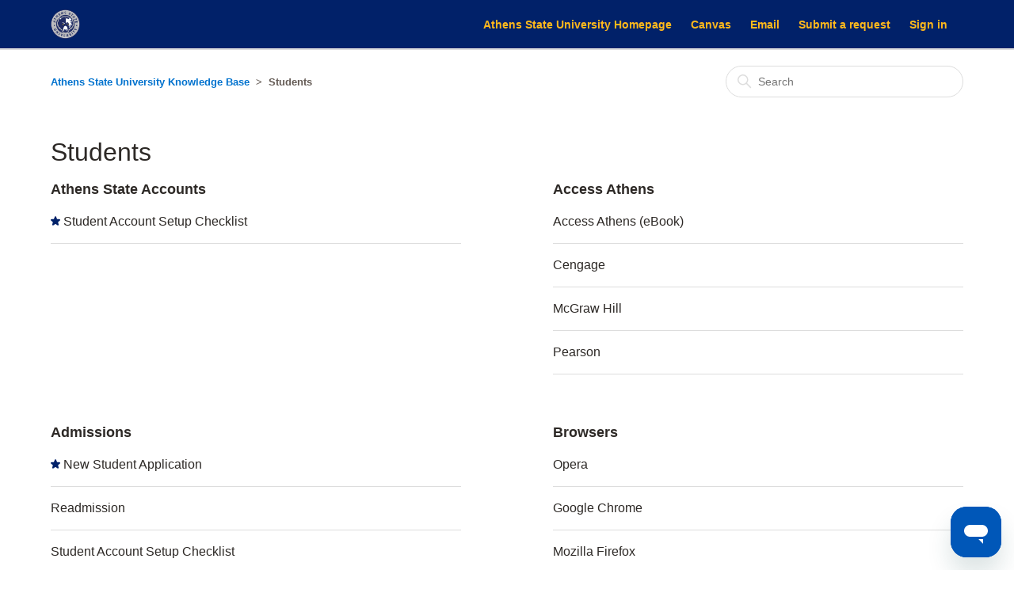

--- FILE ---
content_type: text/html; charset=utf-8
request_url: https://helpdesk.athens.edu/hc/en-us/categories/203661227-Students
body_size: 6861
content:
<!DOCTYPE html>
<html dir="ltr" lang="en-US">
<head>
  <meta charset="utf-8" />
  <!-- v26878 -->


  <title>Students &ndash; Athens State University Knowledge Base</title>

  

  <link rel="canonical" href="https://helpdesk.athens.edu/hc/en-us/categories/203661227-Students">
<link rel="alternate" hreflang="en-us" href="https://helpdesk.athens.edu/hc/en-us/categories/203661227-Students">
<link rel="alternate" hreflang="x-default" href="https://helpdesk.athens.edu/hc/en-us/categories/203661227-Students">

  <link rel="stylesheet" href="//static.zdassets.com/hc/assets/application-f34d73e002337ab267a13449ad9d7955.css" media="all" id="stylesheet" />
  <link rel="stylesheet" type="text/css" href="/hc/theming_assets/448488/1295626/style.css?digest=35711053113111">

  <link rel="icon" type="image/x-icon" href="/hc/theming_assets/01HZPGPRNADK2APHYQ23D6SWDT">

    

  <meta content="width=device-width, initial-scale=1.0" name="viewport" />
<link href="https://fonts.googleapis.com/css?family=Ubuntu:300,400,500,700|Open+Sans:300,400,400i,600,700" rel="stylesheet">

  
</head>
<body class="">
  
  
  

  <a class="skip-navigation" tabindex="1" href="#main-content">Skip to main content</a>

<div class="header-wrapper">
  <header class="header">
    <div class="logo">
      <a class="home-link flex-center" title="Home" href="/hc/en-us">
        <img src="/hc/theming_assets/01HZPGPRGBMW6DEFNMJTG5H94T" alt="Athens State University Knowledge Base Help Center home page">
      </a>
    </div>
    <div class="nav-wrapper">
      <button class="menu-button" aria-controls="user-nav" aria-expanded="false" aria-label="Toggle navigation menu">
        <svg xmlns="http://www.w3.org/2000/svg" width="24" height="24" focusable="false" viewBox="0 0 12 12" class="icon-menu svg-24">
          <path fill="none" stroke="currentColor" stroke-linecap="round" d="M1.5 3.5h13m-13 4h13m-13 4h13"/>
        </svg>
      </button>
      <nav class="user-nav" id="user-nav">
        <a href="https://www.athens.edu/">Athens State University Homepage</a>
        <a href="https://www.athens.edu/resources/canvas/">Canvas</a>
        <a href="https://www.athens.edu/resources/it/email/">Email</a>
        
        <a class="submit-a-request" href="/hc/en-us/requests/new">Submit a request</a>
      </nav>
      
        <a class="sign-in" rel="nofollow" data-auth-action="signin" title="Opens a dialog" role="button" href="/hc/en-us/signin?return_to=https%3A%2F%2Fhelpdesk.athens.edu%2Fhc%2Fen-us%2Fcategories%2F203661227-Students">
          Sign in
        </a>
      
    </div>
  </header>
</div>

  <main role="main">
    <div class="container-divider"></div>
<div class="container">
  <nav class="sub-nav">
    <ol class="breadcrumbs">
  
    <li title="Athens State University Knowledge Base">
      
        <a href="/hc/en-us">Athens State University Knowledge Base</a>
      
    </li>
  
    <li title="Students">
      
        Students
      
    </li>
  
</ol>

    <div class="search-container">
      <svg xmlns="http://www.w3.org/2000/svg" width="12" height="12" focusable="false" viewBox="0 0 12 12" class="search-icon svg-12">
        <circle cx="4.5" cy="4.5" r="4" fill="none" stroke="currentColor"/>
        <path stroke="currentColor" stroke-linecap="round" d="M11 11L7.5 7.5"/>
      </svg>
      <form role="search" class="search" data-search="" action="/hc/en-us/search" accept-charset="UTF-8" method="get"><input type="hidden" name="utf8" value="&#x2713;" autocomplete="off" /><input type="search" name="query" id="query" placeholder="Search" aria-label="Search" /></form>
    </div>
  </nav>

  <div class="category-container">
    <div class="category-content">
      <header class="category page-header">
        <h1>Students</h1>
        
      </header>

      <div id="main-content" class="section-tree">
        
          <section class="section">
            <h2 class="section-tree-title">
              <a href="/hc/en-us/sections/4412604143767-Athens-State-Accounts">Athens State Accounts</a>
            </h2>
            
              <ul class="article-list">
                
                  <li class="article-list-item article-promoted">
                    
                      <svg xmlns="http://www.w3.org/2000/svg" width="12" height="12" focusable="false" viewBox="0 0 12 12" class="icon-star svg-12" title="Promoted article">
                        <path fill="currentColor" d="M2.88 11.73c-.19 0-.39-.06-.55-.18a.938.938 0 01-.37-1.01l.8-3L.35 5.57a.938.938 0 01-.3-1.03c.12-.37.45-.63.85-.65L4 3.73 5.12.83c.14-.37.49-.61.88-.61s.74.24.88.6L8 3.73l3.11.17a.946.946 0 01.55 1.68L9.24 7.53l.8 3a.95.95 0 01-1.43 1.04L6 9.88l-2.61 1.69c-.16.1-.34.16-.51.16z"/>
                      </svg>
                    
                    <a href="/hc/en-us/articles/4412609858711-Student-Account-Setup-Checklist" class="article-list-link">Student Account Setup Checklist</a>
                    
                  </li>
                
              </ul>
              
            
          </section>
        
          <section class="section">
            <h2 class="section-tree-title">
              <a href="/hc/en-us/sections/360003050114-Access-Athens">Access Athens </a>
            </h2>
            
              <ul class="article-list">
                
                  <li class="article-list-item">
                    
                    <a href="/hc/en-us/articles/360039915633-Access-Athens-eBook" class="article-list-link">Access Athens (eBook)</a>
                    
                  </li>
                
                  <li class="article-list-item">
                    
                    <a href="/hc/en-us/articles/360016120533-Cengage" class="article-list-link">Cengage</a>
                    
                  </li>
                
                  <li class="article-list-item">
                    
                    <a href="/hc/en-us/articles/360016115073-McGraw-Hill" class="article-list-link">McGraw Hill</a>
                    
                  </li>
                
                  <li class="article-list-item">
                    
                    <a href="/hc/en-us/articles/360016083214-Pearson" class="article-list-link">Pearson</a>
                    
                  </li>
                
              </ul>
              
            
          </section>
        
          <section class="section">
            <h2 class="section-tree-title">
              <a href="/hc/en-us/sections/205733667-Admissions">Admissions</a>
            </h2>
            
              <ul class="article-list">
                
                  <li class="article-list-item article-promoted">
                    
                      <svg xmlns="http://www.w3.org/2000/svg" width="12" height="12" focusable="false" viewBox="0 0 12 12" class="icon-star svg-12" title="Promoted article">
                        <path fill="currentColor" d="M2.88 11.73c-.19 0-.39-.06-.55-.18a.938.938 0 01-.37-1.01l.8-3L.35 5.57a.938.938 0 01-.3-1.03c.12-.37.45-.63.85-.65L4 3.73 5.12.83c.14-.37.49-.61.88-.61s.74.24.88.6L8 3.73l3.11.17a.946.946 0 01.55 1.68L9.24 7.53l.8 3a.95.95 0 01-1.43 1.04L6 9.88l-2.61 1.69c-.16.1-.34.16-.51.16z"/>
                      </svg>
                    
                    <a href="/hc/en-us/articles/33819373932951-New-Student-Application" class="article-list-link">New Student Application</a>
                    
                  </li>
                
                  <li class="article-list-item">
                    
                    <a href="/hc/en-us/articles/33819706137239-Readmission" class="article-list-link">Readmission</a>
                    
                  </li>
                
                  <li class="article-list-item">
                    
                    <a href="/hc/en-us/articles/33875303524375-Student-Account-Setup-Checklist" class="article-list-link">Student Account Setup Checklist</a>
                    
                  </li>
                
              </ul>
              
            
          </section>
        
          <section class="section">
            <h2 class="section-tree-title">
              <a href="/hc/en-us/sections/205737067-Browsers">Browsers</a>
            </h2>
            
              <ul class="article-list">
                
                  <li class="article-list-item">
                    
                    <a href="/hc/en-us/articles/33492631628183-Opera" class="article-list-link">Opera</a>
                    
                  </li>
                
                  <li class="article-list-item">
                    
                    <a href="/hc/en-us/articles/1500007676181-Google-Chrome" class="article-list-link">Google Chrome</a>
                    
                  </li>
                
                  <li class="article-list-item">
                    
                    <a href="/hc/en-us/articles/1500008298501-Mozilla-Firefox" class="article-list-link">Mozilla Firefox</a>
                    
                  </li>
                
                  <li class="article-list-item">
                    
                    <a href="/hc/en-us/articles/1500008277902-Microsoft-Edge" class="article-list-link">Microsoft Edge</a>
                    
                  </li>
                
                  <li class="article-list-item">
                    
                    <a href="/hc/en-us/articles/1500008277622-Safari-for-macOS" class="article-list-link">Safari for macOS</a>
                    
                  </li>
                
              </ul>
              
            
          </section>
        
          <section class="section">
            <h2 class="section-tree-title">
              <a href="/hc/en-us/sections/15101114914199-Canvas">Canvas</a>
            </h2>
            
              <ul class="article-list">
                
                  <li class="article-list-item article-promoted">
                    
                      <svg xmlns="http://www.w3.org/2000/svg" width="12" height="12" focusable="false" viewBox="0 0 12 12" class="icon-star svg-12" title="Promoted article">
                        <path fill="currentColor" d="M2.88 11.73c-.19 0-.39-.06-.55-.18a.938.938 0 01-.37-1.01l.8-3L.35 5.57a.938.938 0 01-.3-1.03c.12-.37.45-.63.85-.65L4 3.73 5.12.83c.14-.37.49-.61.88-.61s.74.24.88.6L8 3.73l3.11.17a.946.946 0 01.55 1.68L9.24 7.53l.8 3a.95.95 0 01-1.43 1.04L6 9.88l-2.61 1.69c-.16.1-.34.16-.51.16z"/>
                      </svg>
                    
                    <a href="/hc/en-us/articles/15101385611287-Getting-Started" class="article-list-link">Getting Started</a>
                    
                  </li>
                
                  <li class="article-list-item article-promoted">
                    
                      <svg xmlns="http://www.w3.org/2000/svg" width="12" height="12" focusable="false" viewBox="0 0 12 12" class="icon-star svg-12" title="Promoted article">
                        <path fill="currentColor" d="M2.88 11.73c-.19 0-.39-.06-.55-.18a.938.938 0 01-.37-1.01l.8-3L.35 5.57a.938.938 0 01-.3-1.03c.12-.37.45-.63.85-.65L4 3.73 5.12.83c.14-.37.49-.61.88-.61s.74.24.88.6L8 3.73l3.11.17a.946.946 0 01.55 1.68L9.24 7.53l.8 3a.95.95 0 01-1.43 1.04L6 9.88l-2.61 1.69c-.16.1-.34.16-.51.16z"/>
                      </svg>
                    
                    <a href="/hc/en-us/articles/15103091028759-Personalizing-Canvas" class="article-list-link">Personalizing Canvas</a>
                    
                  </li>
                
                  <li class="article-list-item">
                    
                    <a href="/hc/en-us/articles/15103484881047-Assignments" class="article-list-link">Assignments</a>
                    
                  </li>
                
                  <li class="article-list-item">
                    
                    <a href="/hc/en-us/articles/33181583785879-Canvas-Chat-Tool-Students" class="article-list-link">Canvas Chat Tool - Students</a>
                    
                  </li>
                
                  <li class="article-list-item">
                    
                    <a href="/hc/en-us/articles/15103541223703-Discussions" class="article-list-link">Discussions</a>
                    
                  </li>
                
                  <li class="article-list-item">
                    
                    <a href="/hc/en-us/articles/15103737810071-Exams-and-Quizzes" class="article-list-link">Exams and Quizzes</a>
                    
                  </li>
                
              </ul>
              
                <a href="/hc/en-us/sections/15101114914199-Canvas" class="see-all-articles">
                  See all 11 articles
                </a>
              
            
          </section>
        
          <section class="section">
            <h2 class="section-tree-title">
              <a href="/hc/en-us/sections/360005182553-Computer-Labs">Computer Labs</a>
            </h2>
            
              <ul class="article-list">
                
                  <li class="article-list-item">
                    
                    <a href="/hc/en-us/articles/207268508-Lab-Locations-and-Hours" class="article-list-link">Lab Locations and Hours</a>
                    
                  </li>
                
              </ul>
              
            
          </section>
        
          <section class="section">
            <h2 class="section-tree-title">
              <a href="/hc/en-us/sections/4406402400919-Course-Evaluation">Course Evaluation</a>
            </h2>
            
              <ul class="article-list">
                
                  <li class="article-list-item">
                    
                    <a href="/hc/en-us/articles/4406402445975-How-to-Complete-a-Course-Evaluation-in-Canvas" class="article-list-link">How to Complete a Course Evaluation in Canvas</a>
                    
                  </li>
                
              </ul>
              
            
          </section>
        
          <section class="section">
            <h2 class="section-tree-title">
              <a href="/hc/en-us/sections/206528347-Degree-Works">Degree Works</a>
            </h2>
            
              <ul class="article-list">
                
                  <li class="article-list-item article-promoted">
                    
                      <svg xmlns="http://www.w3.org/2000/svg" width="12" height="12" focusable="false" viewBox="0 0 12 12" class="icon-star svg-12" title="Promoted article">
                        <path fill="currentColor" d="M2.88 11.73c-.19 0-.39-.06-.55-.18a.938.938 0 01-.37-1.01l.8-3L.35 5.57a.938.938 0 01-.3-1.03c.12-.37.45-.63.85-.65L4 3.73 5.12.83c.14-.37.49-.61.88-.61s.74.24.88.6L8 3.73l3.11.17a.946.946 0 01.55 1.68L9.24 7.53l.8 3a.95.95 0 01-1.43 1.04L6 9.88l-2.61 1.69c-.16.1-.34.16-.51.16z"/>
                      </svg>
                    
                    <a href="/hc/en-us/articles/360060947693-Degree-Works" class="article-list-link">Degree Works</a>
                    
                  </li>
                
              </ul>
              
            
          </section>
        
          <section class="section">
            <h2 class="section-tree-title">
              <a href="/hc/en-us/sections/205733687-Email">Email</a>
            </h2>
            
              <ul class="article-list">
                
                  <li class="article-list-item article-promoted">
                    
                      <svg xmlns="http://www.w3.org/2000/svg" width="12" height="12" focusable="false" viewBox="0 0 12 12" class="icon-star svg-12" title="Promoted article">
                        <path fill="currentColor" d="M2.88 11.73c-.19 0-.39-.06-.55-.18a.938.938 0 01-.37-1.01l.8-3L.35 5.57a.938.938 0 01-.3-1.03c.12-.37.45-.63.85-.65L4 3.73 5.12.83c.14-.37.49-.61.88-.61s.74.24.88.6L8 3.73l3.11.17a.946.946 0 01.55 1.68L9.24 7.53l.8 3a.95.95 0 01-1.43 1.04L6 9.88l-2.61 1.69c-.16.1-.34.16-.51.16z"/>
                      </svg>
                    
                    <a href="/hc/en-us/articles/5703783049623-Email-Account-Setup" class="article-list-link">Email Account Setup</a>
                    
                  </li>
                
                  <li class="article-list-item article-promoted">
                    
                      <svg xmlns="http://www.w3.org/2000/svg" width="12" height="12" focusable="false" viewBox="0 0 12 12" class="icon-star svg-12" title="Promoted article">
                        <path fill="currentColor" d="M2.88 11.73c-.19 0-.39-.06-.55-.18a.938.938 0 01-.37-1.01l.8-3L.35 5.57a.938.938 0 01-.3-1.03c.12-.37.45-.63.85-.65L4 3.73 5.12.83c.14-.37.49-.61.88-.61s.74.24.88.6L8 3.73l3.11.17a.946.946 0 01.55 1.68L9.24 7.53l.8 3a.95.95 0 01-1.43 1.04L6 9.88l-2.61 1.69c-.16.1-.34.16-.51.16z"/>
                      </svg>
                    
                    <a href="/hc/en-us/articles/23941874290967-Phishing-Emails" class="article-list-link">Phishing Emails</a>
                    
                  </li>
                
                  <li class="article-list-item">
                    
                    <a href="/hc/en-us/articles/4404572556951-Add-Student-Email-to-Your-Smartphone-Outlook-App" class="article-list-link">Add Student Email to Your Smartphone (Outlook App)</a>
                    
                  </li>
                
                  <li class="article-list-item">
                    
                    <a href="/hc/en-us/articles/236053848-Email-Password-Management-Microsoft-365" class="article-list-link">Email Password Management (Microsoft 365)</a>
                    
                  </li>
                
                  <li class="article-list-item">
                    
                    <a href="/hc/en-us/articles/14588759050263-Email-Forwarding-Student-Email-to-External-Address" class="article-list-link">Email: Forwarding Student Email to External Address</a>
                    
                  </li>
                
                  <li class="article-list-item">
                    
                    <a href="/hc/en-us/articles/230427348-Email-Moving-Junk-Email-to-the-Inbox" class="article-list-link">Email: Moving Junk Email to the Inbox</a>
                    
                  </li>
                
              </ul>
              
                <a href="/hc/en-us/sections/205733687-Email" class="see-all-articles">
                  See all 7 articles
                </a>
              
            
          </section>
        
          <section class="section">
            <h2 class="section-tree-title">
              <a href="/hc/en-us/sections/206086908-General-Information">General Information</a>
            </h2>
            
              <ul class="article-list">
                
                  <li class="article-list-item article-promoted">
                    
                      <svg xmlns="http://www.w3.org/2000/svg" width="12" height="12" focusable="false" viewBox="0 0 12 12" class="icon-star svg-12" title="Promoted article">
                        <path fill="currentColor" d="M2.88 11.73c-.19 0-.39-.06-.55-.18a.938.938 0 01-.37-1.01l.8-3L.35 5.57a.938.938 0 01-.3-1.03c.12-.37.45-.63.85-.65L4 3.73 5.12.83c.14-.37.49-.61.88-.61s.74.24.88.6L8 3.73l3.11.17a.946.946 0 01.55 1.68L9.24 7.53l.8 3a.95.95 0 01-1.43 1.04L6 9.88l-2.61 1.69c-.16.1-.34.16-.51.16z"/>
                      </svg>
                    
                    <a href="/hc/en-us/articles/1500012897481-Capture-a-Screenshot" class="article-list-link">Capture a Screenshot</a>
                    
                  </li>
                
                  <li class="article-list-item">
                    
                    <a href="/hc/en-us/articles/214383288-Minimum-student-technical-skills-for-an-online-course" class="article-list-link">Minimum student technical skills for an online course</a>
                    
                  </li>
                
                  <li class="article-list-item">
                    
                    <a href="/hc/en-us/articles/203414373-Athens-State-University-System-Requirements-for-Online-Courses" class="article-list-link">Athens State University System Requirements for Online Courses</a>
                    
                  </li>
                
              </ul>
              
            
          </section>
        
          <section class="section">
            <h2 class="section-tree-title">
              <a href="/hc/en-us/sections/115000786007-Graduation">Graduation</a>
            </h2>
            
              <ul class="article-list">
                
                  <li class="article-list-item">
                    
                    <a href="/hc/en-us/articles/115007630087-Graduation" class="article-list-link">Graduation</a>
                    
                  </li>
                
                  <li class="article-list-item">
                    
                    <a href="/hc/en-us/articles/33877199692695-Transcripts" class="article-list-link">Transcripts</a>
                    
                  </li>
                
              </ul>
              
            
          </section>
        
          <section class="section">
            <h2 class="section-tree-title">
              <a href="/hc/en-us/sections/207100968-Help-Desk">Help Desk</a>
            </h2>
            
              <ul class="article-list">
                
                  <li class="article-list-item">
                    
                    <a href="/hc/en-us/articles/235223107-How-to-use-the-Help-Desk" class="article-list-link">How to use the Help Desk</a>
                    
                  </li>
                
              </ul>
              
            
          </section>
        
          <section class="section">
            <h2 class="section-tree-title">
              <a href="/hc/en-us/sections/360004579833-Honorlock">Honorlock</a>
            </h2>
            
              <ul class="article-list">
                
                  <li class="article-list-item article-promoted">
                    
                      <svg xmlns="http://www.w3.org/2000/svg" width="12" height="12" focusable="false" viewBox="0 0 12 12" class="icon-star svg-12" title="Promoted article">
                        <path fill="currentColor" d="M2.88 11.73c-.19 0-.39-.06-.55-.18a.938.938 0 01-.37-1.01l.8-3L.35 5.57a.938.938 0 01-.3-1.03c.12-.37.45-.63.85-.65L4 3.73 5.12.83c.14-.37.49-.61.88-.61s.74.24.88.6L8 3.73l3.11.17a.946.946 0 01.55 1.68L9.24 7.53l.8 3a.95.95 0 01-1.43 1.04L6 9.88l-2.61 1.69c-.16.1-.34.16-.51.16z"/>
                      </svg>
                    
                    <a href="/hc/en-us/articles/360024565334-Honorlock-Student-Resources" class="article-list-link">Honorlock: Student Resources</a>
                    
                  </li>
                
                  <li class="article-list-item">
                    
                    <a href="/hc/en-us/articles/33561491779351-Honorlock-Troubleshooting-Tips" class="article-list-link">Honorlock: Troubleshooting Tips</a>
                    
                  </li>
                
                  <li class="article-list-item">
                    
                    <a href="/hc/en-us/articles/360043007713-Honorlock-FAQs" class="article-list-link">Honorlock FAQs</a>
                    
                  </li>
                
              </ul>
              
            
          </section>
        
          <section class="section">
            <h2 class="section-tree-title">
              <a href="/hc/en-us/sections/205955287-Microsoft">Microsoft</a>
            </h2>
            
              <ul class="article-list">
                
                  <li class="article-list-item">
                    
                    <a href="/hc/en-us/articles/26111489281943-Microsoft-365-Applications" class="article-list-link">Microsoft 365 Applications</a>
                    
                  </li>
                
                  <li class="article-list-item">
                    
                    <a href="/hc/en-us/articles/33157073633047-Microsoft-Access" class="article-list-link">Microsoft Access</a>
                    
                  </li>
                
                  <li class="article-list-item">
                    
                    <a href="/hc/en-us/articles/235221847-Microsoft-Project" class="article-list-link">Microsoft Project</a>
                    
                  </li>
                
                  <li class="article-list-item">
                    
                    <a href="/hc/en-us/articles/11905706837527-Microsoft-Visio" class="article-list-link">Microsoft Visio</a>
                    
                  </li>
                
              </ul>
              
            
          </section>
        
          <section class="section">
            <h2 class="section-tree-title">
              <a href="/hc/en-us/sections/4436247386391-MyAthens-Portal">MyAthens Portal</a>
            </h2>
            
              <ul class="article-list">
                
                  <li class="article-list-item">
                    
                    <a href="/hc/en-us/articles/33545578176535-GEO-IP-BLOCK-Error" class="article-list-link">GEO_IP_BLOCK Error</a>
                    
                  </li>
                
                  <li class="article-list-item">
                    
                    <a href="/hc/en-us/articles/4436465565975-MyAthens-Portal" class="article-list-link">MyAthens Portal</a>
                    
                  </li>
                
                  <li class="article-list-item">
                    
                    <a href="/hc/en-us/articles/33877840563863-MyAthens-Self-Service-Student" class="article-list-link">MyAthens Self Service Student</a>
                    
                  </li>
                
                  <li class="article-list-item">
                    
                    <a href="/hc/en-us/articles/8850760154263-Notification-Settings" class="article-list-link">Notification Settings</a>
                    
                  </li>
                
              </ul>
              
            
          </section>
        
          <section class="section">
            <h2 class="section-tree-title">
              <a href="/hc/en-us/sections/1500002834461-MyAthens-Self-Service-Student">MyAthens Self Service Student</a>
            </h2>
            
              <ul class="article-list">
                
                  <li class="article-list-item">
                    
                    <a href="/hc/en-us/articles/4402523317399-MyAthens-Self-Service-Student" class="article-list-link">MyAthens Self Service Student</a>
                    
                  </li>
                
                  <li class="article-list-item">
                    
                    <a href="/hc/en-us/articles/33877243086743-Transcripts" class="article-list-link">Transcripts</a>
                    
                  </li>
                
              </ul>
              
            
          </section>
        
          <section class="section">
            <h2 class="section-tree-title">
              <a href="/hc/en-us/sections/36076568536215-Simple-Syllabus">Simple Syllabus</a>
            </h2>
            
              <ul class="article-list">
                
                  <li class="article-list-item">
                    
                    <a href="/hc/en-us/articles/36076573400983-Simple-Syllabus" class="article-list-link">Simple Syllabus</a>
                    
                  </li>
                
              </ul>
              
            
          </section>
        
          <section class="section">
            <h2 class="section-tree-title">
              <a href="/hc/en-us/sections/206119887-SoftChalk">SoftChalk</a>
            </h2>
            
              <ul class="article-list">
                
                  <li class="article-list-item">
                    
                    <a href="/hc/en-us/articles/229122807-SoftChalk-Editing-in-SoftChalk" class="article-list-link">SoftChalk: Editing in SoftChalk</a>
                    
                  </li>
                
                  <li class="article-list-item">
                    
                    <a href="/hc/en-us/articles/229104787-SoftChalk-Starting-SoftChalk-Create-in-SoftChalk" class="article-list-link">SoftChalk: Starting SoftChalk Create in SoftChalk</a>
                    
                  </li>
                
                  <li class="article-list-item">
                    
                    <a href="/hc/en-us/articles/204187213-SoftChalk-System-Specifications-and-Firewalls" class="article-list-link">SoftChalk: System Specifications and Firewalls</a>
                    
                  </li>
                
                  <li class="article-list-item">
                    
                    <a href="/hc/en-us/articles/203854936-SoftChalk-Help-Topics-and-Training" class="article-list-link">SoftChalk: Help Topics and Training</a>
                    
                  </li>
                
              </ul>
              
            
          </section>
        
          <section class="section">
            <h2 class="section-tree-title">
              <a href="/hc/en-us/sections/360010066774-SPSS">SPSS</a>
            </h2>
            
              <ul class="article-list">
                
                  <li class="article-list-item">
                    
                    <a href="/hc/en-us/articles/360054626574-SPSS-Download-and-Installation" class="article-list-link">SPSS Download and Installation</a>
                    
                  </li>
                
              </ul>
              
            
          </section>
        
          <section class="section">
            <h2 class="section-tree-title">
              <a href="/hc/en-us/sections/4419728487703-Student-Learning-Licensure">Student Learning &amp; Licensure</a>
            </h2>
            
              <ul class="article-list">
                
                  <li class="article-list-item">
                    
                    <a href="/hc/en-us/articles/4419721715351-Account-Access" class="article-list-link">Account Access</a>
                    
                  </li>
                
                  <li class="article-list-item">
                    
                    <a href="/hc/en-us/articles/4420699344535-Attaching-Files" class="article-list-link">Attaching Files</a>
                    
                  </li>
                
                  <li class="article-list-item">
                    
                    <a href="/hc/en-us/articles/7274937978775-Compressing-Your-Videos-Using-Handbrake" class="article-list-link">Compressing Your Videos Using Handbrake</a>
                    
                  </li>
                
                  <li class="article-list-item">
                    
                    <a href="/hc/en-us/articles/4419740580759-SL-L-Contacts" class="article-list-link">SL&amp;L Contacts</a>
                    
                  </li>
                
                  <li class="article-list-item">
                    
                    <a href="/hc/en-us/articles/4420698425751-SL-L-Password-Management" class="article-list-link">SL&amp;L Password Management</a>
                    
                  </li>
                
                  <li class="article-list-item">
                    
                    <a href="/hc/en-us/articles/4420699119511-Submitting-Activities" class="article-list-link">Submitting Activities</a>
                    
                  </li>
                
              </ul>
              
            
          </section>
        
          <section class="section">
            <h2 class="section-tree-title">
              <a href="/hc/en-us/sections/207114647-Tuition-and-Fees">Tuition and Fees</a>
            </h2>
            
              <ul class="article-list">
                
                  <li class="article-list-item">
                    
                    <a href="/hc/en-us/articles/8354035069847-Account-Summary-and-Payments" class="article-list-link">Account Summary and Payments</a>
                    
                  </li>
                
                  <li class="article-list-item">
                    
                    <a href="/hc/en-us/articles/226811688-Tuition-and-Fees" class="article-list-link">Tuition and Fees</a>
                    
                  </li>
                
              </ul>
              
            
          </section>
        
          <section class="section">
            <h2 class="section-tree-title">
              <a href="/hc/en-us/sections/12924879777687-VDI">VDI</a>
            </h2>
            
              <ul class="article-list">
                
                  <li class="article-list-item">
                    
                    <a href="/hc/en-us/articles/12924886871191-Virtual-Desktop-Infrastructure-VDI" class="article-list-link">Virtual Desktop Infrastructure (VDI)</a>
                    
                  </li>
                
              </ul>
              
            
          </section>
        
          <section class="section">
            <h2 class="section-tree-title">
              <a href="/hc/en-us/sections/206168307-Wireless">Wireless</a>
            </h2>
            
              <ul class="article-list">
                
                  <li class="article-list-item">
                    
                    <a href="/hc/en-us/articles/37832774593559-Athens-State-University-Campus-Wi-Fi" class="article-list-link">Athens State University Campus Wi-Fi</a>
                    
                  </li>
                
              </ul>
              
            
          </section>
        
          <section class="section">
            <h2 class="section-tree-title">
              <a href="/hc/en-us/sections/4546773587607-YuJa">YuJa</a>
            </h2>
            
              <ul class="article-list">
                
                  <li class="article-list-item">
                    
                    <a href="/hc/en-us/articles/4799129370007-Accessing-Yuja" class="article-list-link">Accessing Yuja</a>
                    
                  </li>
                
                  <li class="article-list-item">
                    
                    <a href="/hc/en-us/articles/12701048643607-Adding-a-Yuja-Video-to-Your-Assignment-or-Discussion-Post" class="article-list-link">Adding a Yuja Video to Your Assignment or Discussion Post</a>
                    
                  </li>
                
                  <li class="article-list-item">
                    
                    <a href="/hc/en-us/articles/6453327620119-Creating-Editing-and-Sharing-a-Video" class="article-list-link">Creating, Editing and Sharing a Video</a>
                    
                  </li>
                
                  <li class="article-list-item">
                    
                    <a href="/hc/en-us/articles/4654100882839-System-Requirements-for-YuJa-Lecture-Capture" class="article-list-link">System Requirements for YuJa Lecture Capture</a>
                    
                  </li>
                
                  <li class="article-list-item">
                    
                    <a href="/hc/en-us/articles/4547693402007-YuJa-Quick-Start-Guides" class="article-list-link">YuJa Quick Start Guides</a>
                    
                  </li>
                
              </ul>
              
            
          </section>
        
          <section class="section">
            <h2 class="section-tree-title">
              <a href="/hc/en-us/sections/360002973634-Zoom">Zoom</a>
            </h2>
            
              <ul class="article-list">
                
                  <li class="article-list-item article-promoted">
                    
                      <svg xmlns="http://www.w3.org/2000/svg" width="12" height="12" focusable="false" viewBox="0 0 12 12" class="icon-star svg-12" title="Promoted article">
                        <path fill="currentColor" d="M2.88 11.73c-.19 0-.39-.06-.55-.18a.938.938 0 01-.37-1.01l.8-3L.35 5.57a.938.938 0 01-.3-1.03c.12-.37.45-.63.85-.65L4 3.73 5.12.83c.14-.37.49-.61.88-.61s.74.24.88.6L8 3.73l3.11.17a.946.946 0 01.55 1.68L9.24 7.53l.8 3a.95.95 0 01-1.43 1.04L6 9.88l-2.61 1.69c-.16.1-.34.16-.51.16z"/>
                      </svg>
                    
                    <a href="/hc/en-us/articles/360015439434-Getting-Started-with-Zoom-Students" class="article-list-link">Getting Started with Zoom (Students)</a>
                    
                  </li>
                
                  <li class="article-list-item">
                    
                    <a href="/hc/en-us/articles/1500011847142-Creating-an-Account-Installing-Software-and-Messaging-in-Zoom-Students" class="article-list-link">Creating an Account, Installing Software and Messaging in Zoom (Students)</a>
                    
                  </li>
                
              </ul>
              
            
          </section>
        
      </div>
    </div>
  </div>
</div>

  </main>

  <footer class="footer">
  <div class="footer-inner"></div>
</footer>


    <div class="powered-by-zendesk">
  <svg xmlns="http://www.w3.org/2000/svg" width="26" height="26" focusable="false" viewBox="0 0 26 26">
    <path d="M12 8.2v14.5H0zM12 3c0 3.3-2.7 6-6 6S0 6.3 0 3h12zm2 19.7c0-3.3 2.7-6 6-6s6 2.7 6 6H14zm0-5.2V3h12z"/>
  </svg>

  <a href="https://www.zendesk.com/service/help-center/?utm_source=helpcenter&utm_medium=poweredbyzendesk&utm_campaign=text&utm_content=Athens+State+University+Help+Desk" target="_blank" rel="nofollow">Powered by Zendesk</a>
</div>


  <!-- / -->

  
  <script src="//static.zdassets.com/hc/assets/en-us.bbb3d4d87d0b571a9a1b.js"></script>
  

  <script type="text/javascript">
  /*

    Greetings sourcecode lurker!

    This is for internal Zendesk and legacy usage,
    we don't support or guarantee any of these values
    so please don't build stuff on top of them.

  */

  HelpCenter = {};
  HelpCenter.account = {"subdomain":"athensstateuniversity","environment":"production","name":"Athens State University Help Desk"};
  HelpCenter.user = {"identifier":"da39a3ee5e6b4b0d3255bfef95601890afd80709","email":null,"name":"","role":"anonymous","avatar_url":"https://assets.zendesk.com/hc/assets/default_avatar.png","is_admin":false,"organizations":[],"groups":[]};
  HelpCenter.internal = {"asset_url":"//static.zdassets.com/hc/assets/","web_widget_asset_composer_url":"https://static.zdassets.com/ekr/snippet.js","current_session":{"locale":"en-us","csrf_token":"hc:hcobject:server:5R7vrbmoxu5Cien12xZXXFFFKeDToTpYUOSMJYTpq2jJGRo4xO5cuFg8Oap4FqJ4KUjEFOfaaJnPUuWvn5jJrA","shared_csrf_token":null},"usage_tracking":{"event":"category_viewed","data":"[base64]--2580e2b4b53aa31513ccde534e6fa258f2d3d951","url":"https://helpdesk.athens.edu/hc/activity"},"current_record_id":null,"current_record_url":null,"current_record_title":null,"current_text_direction":"ltr","current_brand_id":1295626,"current_brand_name":"Athens State University Help Desk","current_brand_url":"https://athensstateuniversity.zendesk.com","current_brand_active":true,"current_path":"/hc/en-us/categories/203661227-Students","show_autocomplete_breadcrumbs":true,"user_info_changing_enabled":false,"has_user_profiles_enabled":false,"has_end_user_attachments":true,"user_aliases_enabled":false,"has_anonymous_kb_voting":false,"has_multi_language_help_center":true,"show_at_mentions":false,"embeddables_config":{"embeddables_web_widget":true,"embeddables_help_center_auth_enabled":false,"embeddables_connect_ipms":false},"answer_bot_subdomain":"static","gather_plan_state":"subscribed","has_article_verification":true,"has_gather":true,"has_ckeditor":false,"has_community_enabled":false,"has_community_badges":true,"has_community_post_content_tagging":false,"has_gather_content_tags":true,"has_guide_content_tags":true,"has_user_segments":true,"has_answer_bot_web_form_enabled":true,"has_garden_modals":false,"theming_cookie_key":"hc-da39a3ee5e6b4b0d3255bfef95601890afd80709-2-preview","is_preview":false,"has_search_settings_in_plan":true,"theming_api_version":2,"theming_settings":{"brand_color":"rgba(1, 33, 105, 1)","header_footer_color":"rgba(1, 33, 105, 1)","brand_text_color":"rgba(255, 184, 28, 1)","text_color":"rgba(45, 41, 38, 1)","link_color":"rgba(0, 114, 206, 1)","background_color":"rgba(255, 255, 255, 1)","heading_font":"-apple-system, BlinkMacSystemFont, 'Segoe UI', Helvetica, Arial, sans-serif","heading_1_font_size":100,"heading_2_font_size":100,"heading_3_font_size":100,"text_font":"Arial, 'Helvetica Neue', Helvetica, sans-serif","text_font_size":100,"logo":"/hc/theming_assets/01HZPGPRGBMW6DEFNMJTG5H94T","favicon":"/hc/theming_assets/01HZPGPRNADK2APHYQ23D6SWDT","homepage_background_image":"/hc/theming_assets/01HZPGPRW794N421EDDAB1J0GN","community_background_image":"/hc/theming_assets/01HZPGPS2CN5C6D5A4SNPG4W1J","community_image":"/hc/theming_assets/01HZPGPS6ANADW24XPGA48M6F8","error_background_image":"/hc/theming_assets/01HZPGPSEQ680NXFP7QDM0ZPED","header_link_1_name":"Email","header_link_1_url":"https://www.athens.edu/resources/it/email/","header_link_2_name":"Canvas","header_link_2_url":"https://www.athens.edu/resources/canvas/","header_link_3_name":"Athens State University Homepage","header_link_3_url":"https://www.athens.edu/","instant_search":true,"scoped_kb_search":true,"scoped_community_search":false,"search_result_votes_icon":false,"search_result_comments_icon":false,"search_result_author":false,"search_results_timestamp":"Exact","help_center_welcome":"Athens State University Knowledge Base","show_promoted_articles":true,"show_community":false,"show_recent_activity":true,"show_articles_in_section":true,"show_article_author":false,"show_article_comments":false,"show_follow_article":true,"show_recently_viewed_articles":true,"show_related_articles":true,"show_article_sharing":false,"show_follow_section":true,"community_welcome":"Join the Conversation","show_featured_posts":false,"show_community_recent_activity":false,"show_follow_post":false,"show_post_sharing":false,"show_follow_topic":false},"has_pci_credit_card_custom_field":true,"help_center_restricted":false,"is_assuming_someone_else":false,"flash_messages":[],"user_photo_editing_enabled":true,"user_preferred_locale":"en-us","base_locale":"en-us","login_url":"https://athensstateuniversity.zendesk.com/access?brand_id=1295626\u0026return_to=https%3A%2F%2Fhelpdesk.athens.edu%2Fhc%2Fen-us%2Fcategories%2F203661227-Students","has_alternate_templates":true,"has_custom_statuses_enabled":true,"has_hc_generative_answers_setting_enabled":true,"has_generative_search_with_zgpt_enabled":false,"has_suggested_initial_questions_enabled":false,"has_guide_service_catalog":true,"has_service_catalog_search_poc":false,"has_service_catalog_itam":false,"has_csat_reverse_2_scale_in_mobile":false,"has_knowledge_navigation":false,"has_unified_navigation":false,"has_unified_navigation_eap_access":true,"has_csat_bet365_branding":false,"version":"v26878","dev_mode":false};
</script>

  
  
  <script src="//static.zdassets.com/hc/assets/hc_enduser-682eda7708c76e29eff22c6702975daf.js"></script>
  <script type="text/javascript" src="/hc/theming_assets/448488/1295626/script.js?digest=35711053113111"></script>
  <script src="//analytics.zdassets.com/hc/assets/analytics-aa1f347242302565819d86b80d61094e.js"></script>
</body>
</html>